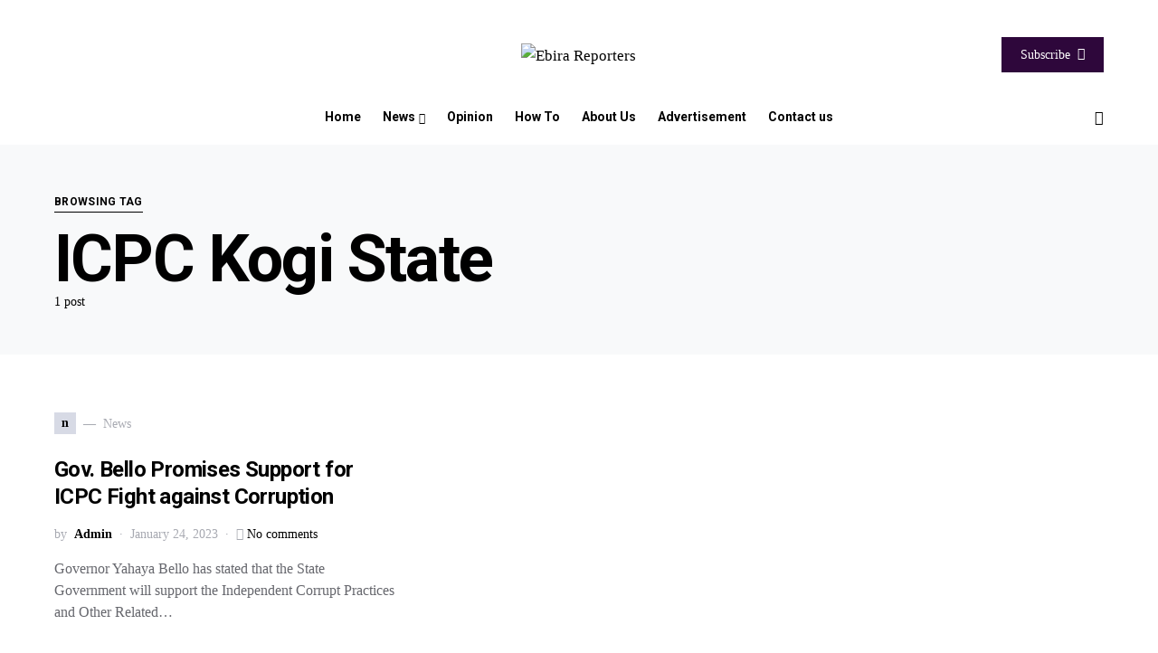

--- FILE ---
content_type: text/html; charset=utf-8
request_url: https://www.google.com/recaptcha/api2/aframe
body_size: 266
content:
<!DOCTYPE HTML><html><head><meta http-equiv="content-type" content="text/html; charset=UTF-8"></head><body><script nonce="rFJD67n4Y-rnPW-IaHz4fA">/** Anti-fraud and anti-abuse applications only. See google.com/recaptcha */ try{var clients={'sodar':'https://pagead2.googlesyndication.com/pagead/sodar?'};window.addEventListener("message",function(a){try{if(a.source===window.parent){var b=JSON.parse(a.data);var c=clients[b['id']];if(c){var d=document.createElement('img');d.src=c+b['params']+'&rc='+(localStorage.getItem("rc::a")?sessionStorage.getItem("rc::b"):"");window.document.body.appendChild(d);sessionStorage.setItem("rc::e",parseInt(sessionStorage.getItem("rc::e")||0)+1);localStorage.setItem("rc::h",'1768817587288');}}}catch(b){}});window.parent.postMessage("_grecaptcha_ready", "*");}catch(b){}</script></body></html>

--- FILE ---
content_type: application/javascript; charset=utf-8
request_url: https://fundingchoicesmessages.google.com/f/AGSKWxXDC0gnDcflGKTerVbRc-pp7Ki6NEmbT5BXiyvQXVGVkGS1kH4ClSFyCB-MUMXcCOU5fqZHmw0h5cV8nH4V1T6kxdwj-wjoEA3Gd9lr5978_nU1-F4Cs14vYyZajZxH692g26WHHJZ-DwEsh1rI0ldyJ-FC1lpr7dLzZE5EUzwJzkswpGwB0Ddu3IY=/_/showadvertising./iframe-ad?/propadbl.-ad_banner-/oas-config.
body_size: -1291
content:
window['c22847fc-408a-4318-92d1-cd64135f2ac7'] = true;